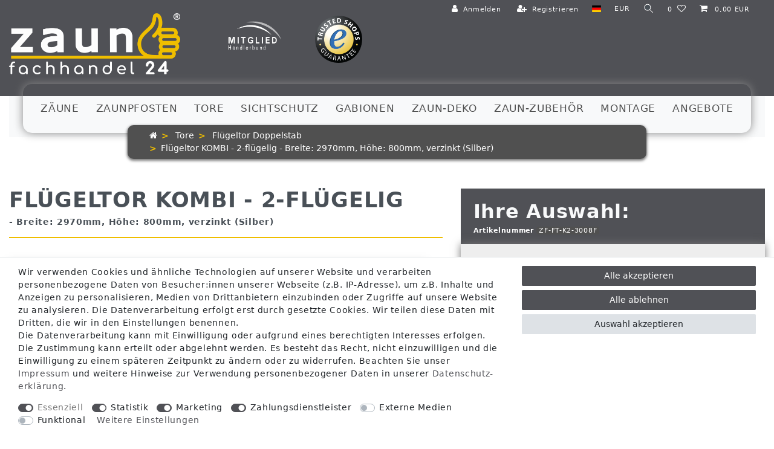

--- FILE ---
content_type: text/css; charset=utf-8
request_url: https://cdn02.plentymarkets.com/wxcx2swufy7k/plugin/134/extendedimagecarouselwidget/css/BasicStyle.css
body_size: 642
content:
.kjvItemVideo iframe,.kjvItemVideo video{position:absolute;top:15%;width:100%;height:70%}.kjvVideoContainerText{position:absolute;top:0;height:100%;width:100%;text-align:center;padding:10% 50px}.kjvVideoContainerText p{display:block;background-color:#fff;width:100%;padding:10px;border:1px solid #ccc;border-radius:4px;box-shadow:0 3px 4px #999}.kjvVideoContainer{cursor:pointer}.kjvItemVideo{display:none}div#kjv-image-carousel .owl-dots{z-index:10000}@media (min-width:1024px){.single-carousel .owl-item img{width:100%;height:100%;margin-left:0}}@media (max-width:850px){.kjvVideoContainerText{font-size:12px}}@media (max-width:767px){.kjvVideoContainerText{font-size:initial}}@media (max-width:550px){.kjvVideoContainerText{font-size:12px}}@media (max-width:450px){.kjvVideoContainerText{font-size:9px}}

--- FILE ---
content_type: image/svg+xml
request_url: https://cdn02.plentymarkets.com/wxcx2swufy7k/plugin/134/d2gpmpluginshippingicons/images/flat/default/gls.svg
body_size: 563
content:
<svg xmlns="http://www.w3.org/2000/svg" viewBox="0 0 126.01 93.75"><title>Element 48</title><g id="Ebene_2" data-name="Ebene 2"><g id="Ebene_1-2" data-name="Ebene 1"><rect x="0.5" y="0.5" width="125.01" height="92.75" style="fill:#1c146b;stroke:#1c146b;stroke-miterlimit:10"/><path id="path4402" d="M92.35,55.09l3.23-16.55H90L85.69,60.63H95.93l1-5.54Z" style="fill:#fff;fill-rule:evenodd"/><path id="path4404" d="M108.91,43.45a10.15,10.15,0,0,1,3,.49l1-5.12a32.07,32.07,0,0,0-3.86-.28c-6.1,0-9,3.64-9,7.71,0,5.33,5.47,5.26,5.47,7.57,0,1.13-.85,1.75-2.53,1.75a11.09,11.09,0,0,1-3.85-.69L98.1,60.35a19.48,19.48,0,0,0,4.35.42c5.47,0,9.26-3.65,9.26-8.07,0-5.18-5.47-5.26-5.47-7.57,0-1,.7-1.68,2.67-1.68" style="fill:#fff;fill-rule:evenodd"/><path id="path4406" d="M81.27,38.54c-8.41,0-13.81,6.31-13.81,14,0,4.77,2.52,8.14,9,8.14a19.54,19.54,0,0,0,7.37-1.41l2-10.65H80.22L79,55.15a5.44,5.44,0,0,1-1.54.15c-2.81,0-3.79-1.54-3.79-3.65,0-3.79,2.31-7.79,7.15-7.79a17,17,0,0,1,4.14.64,1,1,0,0,0,.42.13c.42.22.84.36,1.13.5l1.18-5.75a27.48,27.48,0,0,0-6.38-.84" style="fill:#fff;fill-rule:evenodd"/><path id="path4408" d="M38.93,38.58l-1.51,7.34H47.85c-8.64,12.8-25.79,10.63-30.33,5.32-3.91-4.58-.53-12.4,11-17.24C17.1,37.49,10.67,46.65,14.45,52.82c4.29,7,17.64,9.9,29.51,6.5,7.94-2.78,11.32-6.69,12.56-8.79L54.58,60.68h7.79l4.23-22.1Z" style="fill:#eaaf0f;fill-rule:evenodd"/></g></g></svg>

--- FILE ---
content_type: image/svg+xml
request_url: https://cdn02.plentymarkets.com/wxcx2swufy7k/plugin/134/d2gpmpluginsocialicons/images/badge/default/youtube.svg
body_size: 655
content:
<svg id="Ebene_1" data-name="Ebene 1" xmlns="http://www.w3.org/2000/svg" viewBox="0 0 126.01 93.75"><path d="M15.14.5h95.73a14.72,14.72,0,0,1,14.64,14.82V78.43a14.72,14.72,0,0,1-14.64,14.82H15.14A14.72,14.72,0,0,1,.5,78.43V15.32A14.72,14.72,0,0,1,15.14.5Z" transform="translate(0 0)" style="fill:red;stroke:red;stroke-miterlimit:10"/><path d="M100,28.45a9.57,9.57,0,0,0-6.77-6.76c-6-1.6-29.9-1.6-29.9-1.6s-23.93,0-29.9,1.6a9.61,9.61,0,0,0-6.77,6.76C25,34.42,25,46.87,25,46.87s0,12.46,1.6,18.43a9.61,9.61,0,0,0,6.77,6.76c6,1.6,29.9,1.6,29.9,1.6s23.94,0,29.9-1.6A9.57,9.57,0,0,0,100,65.3c1.6-6,1.6-18.43,1.6-18.43S101.56,34.42,100,28.45Z" transform="translate(0 0)" style="fill:red;stroke:#fff;stroke-miterlimit:10"/><path d="M55.64,58.35,75.52,46.88,55.64,35.4Z" transform="translate(0 0)" style="fill:#fff"/></svg>

--- FILE ---
content_type: image/svg+xml
request_url: https://cdn02.plentymarkets.com/wxcx2swufy7k/plugin/134/d2gpmpluginshippingicons/images/flat/default/carrier.svg
body_size: 605
content:
<svg xmlns="http://www.w3.org/2000/svg" viewBox="0 0 126.01 93.75"><title>Element 152</title><g id="Ebene_2" data-name="Ebene 2"><g id="Ebene_1-2" data-name="Ebene 1"><rect x="0.5" y="0.5" width="125.01" height="92.75" style="fill:#575756;stroke:#575756;stroke-miterlimit:10"/><path d="M26.07,27.06l-.24,38.31h6.44c0-.16,0-.32,0-.49a7.32,7.32,0,0,1,14.64,0c0,.17,0,.33,0,.49H71.6V27.06Z" style="fill:#fff"/><circle cx="39.56" cy="64.88" r="5.72" style="fill:#fff"/><circle cx="87.86" cy="64.88" r="5.72" style="fill:#fff"/><path d="M90.15,34.05H74.49V65.12h5.93c0-.07,0-.14,0-.21a7.32,7.32,0,0,1,14.64,0c0,.07,0,.14,0,.21h8.6V51.39Z" style="fill:#fff"/><polygon points="77.3 37.16 77.3 47.65 95.89 47.65 87.78 37.15 77.3 37.16" style="fill:#575756"/></g></g></svg>

--- FILE ---
content_type: image/svg+xml
request_url: https://cdn02.plentymarkets.com/wxcx2swufy7k/plugin/134/d2gpmpluginsocialicons/images/badge/default/instagram.svg
body_size: 1057
content:
<svg id="Ebene_1" data-name="Ebene 1" xmlns="http://www.w3.org/2000/svg" xmlns:xlink="http://www.w3.org/1999/xlink" viewBox="0 0 126.38 93.99"><defs><radialGradient id="Unbenannter_Verlauf_13" cx="-674.58" cy="1766.49" r="24.6" gradientTransform="matrix(0, -3.79, -4.74, 0, 8399.42, -2452.64)" gradientUnits="userSpaceOnUse"><stop offset="0" stop-color="#fd5"/><stop offset="0.1" stop-color="#fd5"/><stop offset="0.5" stop-color="#ff543e"/><stop offset="1" stop-color="#c837ab"/></radialGradient><radialGradient id="Unbenannter_Verlauf_12" cx="-523.72" cy="-93.82" r="25.34" gradientTransform="matrix(0.45, 1.67, 9.2, -1.38, 1073.81, 748.82)" gradientUnits="userSpaceOnUse"><stop offset="0" stop-color="#3771c8"/><stop offset="0.13" stop-color="#3771c8"/><stop offset="1" stop-color="#60f" stop-opacity="0"/></radialGradient></defs><path d="M63,0C47.39,0,28.09,0,15,0A15.12,15.12,0,0,0-.19,15.15c0,7,0,14.17,0,16.55,0,3.74,0,8.66,0,15.26,0,5.09.12,20.17.22,31.86a15.11,15.11,0,0,0,15.07,15c16.62,0,41.92.12,47.74.12,5.53,0,31.27-.08,48.14-.14A15.12,15.12,0,0,0,126.08,78.7c0-12.26.06-28.11.06-31.75,0-3.81,0-19.61,0-31.86A15.11,15.11,0,0,0,111,0C100.52,0,87.77,0,83.56,0Z" transform="translate(0.21 0.05)" style="fill:url(#Unbenannter_Verlauf_13)"/><path d="M69.86,0,14.92,0A15.1,15.1,0,0,0-.21,15.11c0,13.41,0,31,0,31.85,0,4.71.12,20,.22,31.85a15.13,15.13,0,0,0,15.08,15c18.57,0,48.55.12,54.65.12,4.94,0,26.27-.08,41.19-.13A15.12,15.12,0,0,0,126,78.67V45.27c0-3.57,0-18.4.09-30.15A15.11,15.11,0,0,0,111,0C103.09,0,94.34,0,90.42,0Z" transform="translate(0.21 0.05)" style="fill:url(#Unbenannter_Verlauf_12)"/><path d="M63.37,24.66c-5.79,0-6.52,0-8.8.13a15.53,15.53,0,0,0-5.18,1,10.53,10.53,0,0,0-3.78,2.46A10.66,10.66,0,0,0,43.15,32a15.53,15.53,0,0,0-1,5.18c-.1,2.27-.13,3-.13,8.8s0,6.52.13,8.79a15.79,15.79,0,0,0,1,5.18,10.58,10.58,0,0,0,2.46,3.78,10.4,10.4,0,0,0,3.78,2.46,15.76,15.76,0,0,0,5.18,1c2.28.1,3,.12,8.8.12s6.52,0,8.79-.12a15.77,15.77,0,0,0,5.19-1A10.92,10.92,0,0,0,83.58,60a15.76,15.76,0,0,0,1-5.18c.1-2.27.13-3,.13-8.79s0-6.52-.13-8.8a15.76,15.76,0,0,0-1-5.18,10.4,10.4,0,0,0-2.46-3.78,10.23,10.23,0,0,0-3.78-2.46,15.53,15.53,0,0,0-5.18-1c-2.28-.1-3-.13-8.8-.13Zm-1.91,3.85c.56,0,1.2,0,1.91,0,5.7,0,6.37,0,8.62.12a11.74,11.74,0,0,1,4,.73A6.63,6.63,0,0,1,78.41,31,6.78,6.78,0,0,1,80,33.41a11.94,11.94,0,0,1,.74,4c.1,2.25.12,2.93.12,8.62s0,6.37-.12,8.62a11.94,11.94,0,0,1-.74,4A6.49,6.49,0,0,1,78.41,61,6.63,6.63,0,0,1,76,62.62a11.74,11.74,0,0,1-4,.73c-2.25.11-2.92.13-8.62.13s-6.37,0-8.62-.13a11.74,11.74,0,0,1-4-.73A6.63,6.63,0,0,1,48.33,61a6.49,6.49,0,0,1-1.59-2.45,11.68,11.68,0,0,1-.74-4c-.1-2.25-.12-2.93-.12-8.62s0-6.37.12-8.62a11.68,11.68,0,0,1,.74-4,7,7,0,0,1,4-4,11.68,11.68,0,0,1,4-.74c2-.09,2.73-.12,6.71-.12Zm13.3,3.54a2.56,2.56,0,1,0,2.56,2.56,2.56,2.56,0,0,0-2.56-2.56ZM63.37,35a11,11,0,1,0,11,11,11,11,0,0,0-11-11Zm0,3.84A7.12,7.12,0,1,1,56.26,46,7.11,7.11,0,0,1,63.37,38.88Z" transform="translate(0.21 0.05)" style="fill:#fff"/></svg>

--- FILE ---
content_type: image/svg+xml
request_url: https://cdn02.plentymarkets.com/wxcx2swufy7k/plugin/134/d2gpmpluginsocialicons/images/badge/default/facebook.svg
body_size: 430
content:
<svg xmlns="http://www.w3.org/2000/svg" viewBox="0 0 126.01 93.75"><title>Element 554</title><g id="Ebene_2" data-name="Ebene 2"><g id="Ebene_1-2" data-name="Ebene 1"><path d="M15.13.5h95.74a14.73,14.73,0,0,1,14.64,14.81V78.43a14.74,14.74,0,0,1-14.64,14.82H15.13A14.73,14.73,0,0,1,.5,78.43V15.31A14.72,14.72,0,0,1,15.13.5Z" style="fill:#3c5a99;stroke:#3c5a99;stroke-miterlimit:10"/><path id="f" d="M65.7,72V50.59h7.19L74,42.25H65.7V36.92c0-2.42.68-4.06,4.14-4.06h4.42V25.39a59.59,59.59,0,0,0-6.44-.33c-6.37,0-10.73,3.89-10.73,11v6.16H49.88v8.34h7.21V72Z" style="fill:#fff"/></g></g></svg>

--- FILE ---
content_type: text/javascript
request_url: https://widgets.trustedshops.com/js/X05E22EBE67A8F0B7D11C241BBF2FEEF9.js
body_size: 1320
content:
((e,t)=>{const a={shopInfo:{tsId:"X05E22EBE67A8F0B7D11C241BBF2FEEF9",name:"zaunfachhandel24.de",url:"zaunfachhandel24.de",language:"de",targetMarket:"DEU",ratingVariant:"WIDGET",eTrustedIds:{accountId:"acc-3ba269e0-2829-4730-abe6-36ded4c7f1f2",channelId:"chl-bd6bc00e-1d4b-4f40-a8ca-442f2f6e8425"},buyerProtection:{certificateType:"CLASSIC",certificateState:"PRODUCTION",mainProtectionCurrency:"EUR",classicProtectionAmount:100,maxProtectionDuration:30,plusProtectionAmount:2e4,basicProtectionAmount:100,firstCertified:"2025-07-04 14:15:52"},reviewSystem:{rating:{averageRating:4.81,averageRatingCount:140,overallRatingCount:140,distribution:{oneStar:5,twoStars:0,threeStars:1,fourStars:5,fiveStars:129}},reviews:[{average:5,buyerStatement:"Guter Preis und schnelle Lieferung. Gerne wieder.",rawChangeDate:"2026-01-22T18:14:12.000Z",changeDate:"22.1.2026",transactionDate:"17.1.2026"},{average:5,buyerStatement:"alles gut",rawChangeDate:"2026-01-16T21:53:42.000Z",changeDate:"16.1.2026",transactionDate:"11.1.2026"},{average:5,buyerStatement:"Übersichtliches Angebot; prompte Bestätigung, schnelle Lieferung nach Zahlung meinerseits",rawChangeDate:"2026-01-16T15:06:31.000Z",changeDate:"16.1.2026",transactionDate:"10.1.2026"}]},features:["MARS_REVIEWS","MARS_EVENTS","DISABLE_REVIEWREQUEST_SENDING","MARS_QUESTIONNAIRE","MARS_PUBLIC_QUESTIONNAIRE","SHOP_CONSUMER_MEMBERSHIP","GUARANTEE_RECOG_CLASSIC_INTEGRATION","PRODUCT_REVIEWS"],consentManagementType:"OFF",urls:{profileUrl:"https://www.trustedshops.de/bewertung/info_X05E22EBE67A8F0B7D11C241BBF2FEEF9.html",profileUrlLegalSection:"https://www.trustedshops.de/bewertung/info_X05E22EBE67A8F0B7D11C241BBF2FEEF9.html#legal-info",reviewLegalUrl:"https://help.etrusted.com/hc/de/articles/23970864566162"},contractStartDate:"2025-07-03 00:00:00",shopkeeper:{name:"ZZW-Zauntechnik GmbH & Co. KG"},displayVariant:"full",variant:"full",twoLetterCountryCode:"DE"},"process.env":{STAGE:"prod"},externalConfig:{trustbadgeScriptUrl:"https://widgets.trustedshops.com/assets/trustbadge.js",cdnDomain:"widgets.trustedshops.com"},elementIdSuffix:"-98e3dadd90eb493088abdc5597a70810",buildTimestamp:"2026-01-23T05:57:49.851Z",buildStage:"prod"},r=a=>{const{trustbadgeScriptUrl:r}=a.externalConfig;let n=t.querySelector(`script[src="${r}"]`);n&&t.body.removeChild(n),n=t.createElement("script"),n.src=r,n.charset="utf-8",n.setAttribute("data-type","trustbadge-business-logic"),n.onerror=()=>{throw new Error(`The Trustbadge script could not be loaded from ${r}. Have you maybe selected an invalid TSID?`)},n.onload=()=>{e.trustbadge?.load(a)},t.body.appendChild(n)};"complete"===t.readyState?r(a):e.addEventListener("load",(()=>{r(a)}))})(window,document);